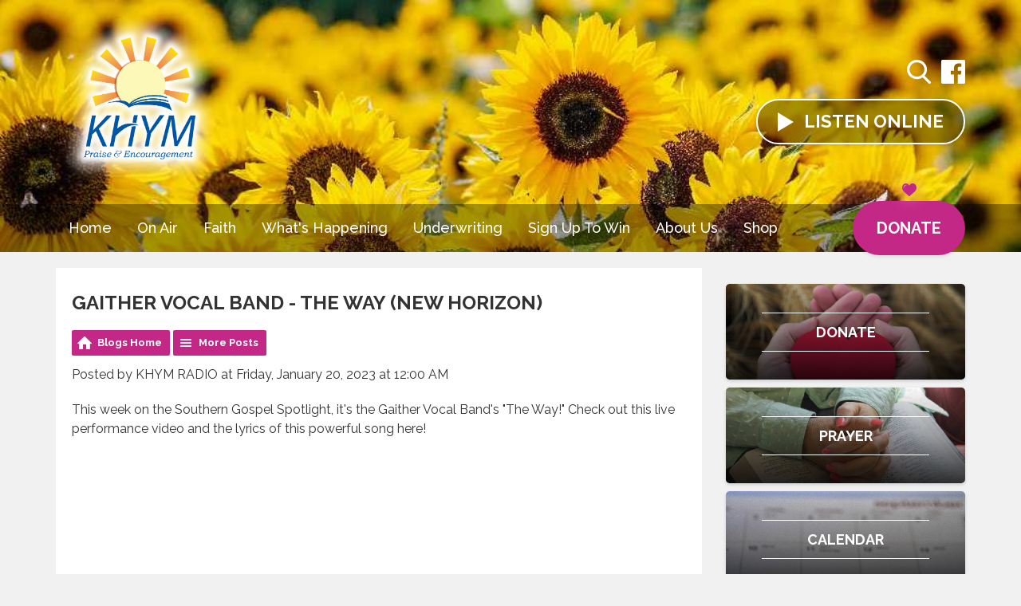

--- FILE ---
content_type: text/html; charset=UTF-8
request_url: https://www.khym.org/blogs/southern-gospel-saturday-spotlight/post/gaither-vocal-band-the-way-new-horizon/
body_size: 6394
content:
<!DOCTYPE HTML>
<html lang="en">
<head>
    <meta http-equiv="Content-Type" content="text/html; charset=utf-8">
<title>Gaither Vocal Band - The Way (New Horizon) - KHYM</title>
<meta name="description" content="This week on the Southern Gospel Spotlight, it&#039;s the Gaither Vocal Band&#039;s The Way! Check out this live performance video and the lyrics of this powerful song here!">
<meta name="keywords" content="KHYM, Praise, Encouragment">
<meta name="robots" content="noodp, noydir">

<!-- Facebook -->
<meta property="og:url" content="https://www.khym.org/blogs/southern-gospel-saturday-spotlight/post/gaither-vocal-band-the-way-new-horizon/">
<meta property="og:title" content="Gaither Vocal Band - The Way (New Horizon)">
<meta property="og:image:url" content="https://mmo.aiircdn.com/309/63cad9e5a3204.png">
<meta property="og:image:width" content="1920">
<meta property="og:image:height" content="1080">
<meta property="og:image:type" content="image/png">
<meta property="og:description" content="This week on the Southern Gospel Spotlight, it&#039;s the Gaither Vocal Band&#039;s The Way! Check out this live performance video and the lyrics of this powerful song here!">
<meta property="og:site_name" content="KHYM">
<meta property="og:type" content="article">

<!-- X.com -->
<meta name="twitter:card" content="summary">
<meta name="twitter:title" content="Gaither Vocal Band - The Way (New Horizon)">
<meta name="twitter:description" content="This week on the Southern Gospel Spotlight, it&#039;s the Gaither Vocal Band&#039;s The Way! Check out this live performance video and the lyrics of this powerful song here!">
<meta name="twitter:image" content="https://mmo.aiircdn.com/309/63cad9e5a3204.png">


<!-- Icons -->
<link rel="icon" href="https://mmo.aiircdn.com/309/5e70c42cf17ac.png">
<link rel="apple-touch-icon" href="https://mmo.aiircdn.com/309/5e95daa978c8c.png">


<!-- Common CSS -->
<link type="text/css" href="https://c.aiircdn.com/fe/css/dist/afe-f98a36ef05.min.css" rel="stylesheet" media="screen">

<!-- Common JS -->
<script src="https://code.jquery.com/jquery-3.4.1.min.js"></script>
<script src="https://c.aiircdn.com/fe/js/dist/runtime.5b7a401a6565a36fd210.js"></script>
<script src="https://c.aiircdn.com/fe/js/dist/vendor.f6700a934cd0ca45fcf8.js"></script>
<script src="https://c.aiircdn.com/fe/js/dist/afe.10a5ff067c9b70ffe138.js"></script>

<script>
gm.properties = {"site_id":"697","page_id":null,"page_path_no_tll":"\/blogs\/southern-gospel-saturday-spotlight\/post\/gaither-vocal-band-the-way-new-horizon\/","service_id":"3687"};
</script>

    <meta name="viewport" content="width=device-width, minimum-scale=1.0, initial-scale=1.0">
    <link rel="stylesheet" href="https://a.aiircdn.com/d/c/1980-ce9o5xptcj3hhv.css" />
    <script src="//ajax.googleapis.com/ajax/libs/webfont/1/webfont.js"></script>
    <script src="https://a.aiircdn.com/d/j/1981-vtogfpcombzlnj.js"></script>

<link rel="alternate" type="application/rss+xml" title="Southern Gospel Saturday Spotlight" href="https://www.khym.org/blogs/southern-gospel-saturday-spotlight/rss" />
<link rel="alternate" type="application/json" title="Southern Gospel Saturday Spotlight" href="https://www.khym.org/blogs/southern-gospel-saturday-spotlight/json" />

<style type="text/css">
.gm-blog-image { text-align:center; }
.gm-blog-image img { max-width:100%; }
</style>
</head>
<body data-controller="ads" ">

<!-- Global site tag (gtag.js) - Google Analytics -->
<script async src="https://www.googletagmanager.com/gtag/js?id=UA-49399004-5"></script>
<script>
  window.dataLayer = window.dataLayer || [];
  function gtag(){dataLayer.push(arguments);}
  gtag('js', new Date());

  gtag('config', 'UA-49399004-5');
</script>


<div class="c-nav-overspill  js-top-nav  js-slide-move">
    <ul></ul>
</div>

<div class="c-site-overlay  js-site-overlay"></div>

<div class="c-site-wrapper  js-slide-move">

    <header class="c-page-head">
        <div class="o-wrapper c-page-head__inner js-takeover-wrap">
            <a href="/" class="c-page-head__logo">
                <img class="c-logo" src="https://mmo.aiircdn.com/309/5e73859e96ec0.png" alt="KHYM">
            </a>
            <div class="c-page-head__right">
                <ul class="o-list-inline c-social s-hide">
                    <li class="o-list-inline__item">
                        <button type="button" class="js-search-toggle c-search-toggle c-social__item">
                            <svg class="c-search-icon__open" width="30" height="30" viewBox="0 0 30 30" xmlns="http://www.w3.org/2000/svg"><path d="M29.5439 27.3252l-7.3955-7.426c1.9015-2.1823 2.9433-4.9282 2.9433-7.7867C25.0917 5.4338 19.4635 0 12.546 0 5.6282 0 0 5.4338 0 12.1125 0 18.7912 5.6282 24.225 12.5459 24.225c2.597 0 5.0718-.7563 7.1877-2.1919l7.4516 7.4824c.3115.3123.7304.4845 1.1794.4845.4249 0 .828-.1564 1.134-.4408.6502-.604.671-1.6057.0453-2.234zM12.5459 3.1598c5.1132 0 9.273 4.016 9.273 8.9527 0 4.9366-4.1598 8.9527-9.273 8.9527-5.1133 0-9.273-4.016-9.273-8.9527 0-4.9366 4.1597-8.9527 9.273-8.9527z" fill="#FFF" fill-rule="nonzero"/></svg>
                            <svg class="c-search-icon__close"width="30" height="30" viewBox="0 0 30 30" xmlns="http://www.w3.org/2000/svg"><path d="M17.6425 14.9913l11.79-11.79c.7325-.732.7325-1.9194 0-2.6513-.7325-.7325-1.9187-.7325-2.6513 0l-11.79 11.79L3.2007.55C2.4681-.1825 1.282-.1825.5494.55c-.7325.7319-.7325 1.9194 0 2.6513l11.7906 11.79-11.7906 11.79c-.7325.7318-.7325 1.9193 0 2.6512a1.8713 1.8713 0 0 0 1.3256.5487c.4794 0 .9594-.183 1.3256-.5493l11.7906-11.79 11.79 11.79a1.8694 1.8694 0 0 0 1.3257.5494c.4794 0 .9594-.1832 1.3256-.5494.7325-.7319.7325-1.9194 0-2.6513l-11.79-11.7893z" fill="#FFF" fill-rule="nonzero"/></svg>
                            <span class="u-access">Toggle Search Visibility</span>
                        </button>

                        <div class="c-search__wrapper c-search js-search">
                            <h2 class="u-access">Search KHYM</h2>
                            <form class="  c-search__form" action="/searchresults/" method="get">
                                <div>
                                    <label class="access">Search</label>
                                    <input class="c-search__input js-search__input" type="text" name="q" placeholder="What are you looking for...?">
                                </div>
                                <button class="c-btn  c-btn--small c-btn--primary-fill  c-search__submit" type="submit">Go</button>
                            </form>
                        </div>
                    </li><!--
                     --><li class="o-list-inline__item">
                        <a href="https://www.facebook.com/khymfm/" target="_blank" class="c-social__item c-social__item--fb">
                            <svg viewBox="0 0 16 16" xmlns="http://www.w3.org/2000/svg" fill-rule="evenodd" clip-rule="evenodd" stroke-linejoin="round" stroke-miterlimit="1.414"><path d="M15.117 0H.883C.395 0 0 .395 0 .883v14.234c0 .488.395.883.883.883h7.663V9.804H6.46V7.39h2.086V5.607c0-2.066 1.262-3.19 3.106-3.19.883 0 1.642.064 1.863.094v2.16h-1.28c-1 0-1.195.48-1.195 1.18v1.54h2.39l-.31 2.42h-2.08V16h4.077c.488 0 .883-.395.883-.883V.883C16 .395 15.605 0 15.117 0" fill-rule="nonzero"/></svg>
                            <span class="u-access">Facebook</span>
                        </a>
                    </li>                </ul>
                                    <a href="/player/"
                       target="_blank"
                       data-popup-size=""
                       class="c-listen-live">
                        <i class="c-listen-live__icon"></i>
                        <span class="c-listen-live__text">Listen <span class="sm-hide s-hide">Online</span></span>
                    </a>
                            </div>
        </div>
        <div class="c-nav-background">
            <div class="c-nav-primary-wrapper js-nav-primary-wrapper o-wrapper">
                <nav class="c-nav-primary js-nav-primary">
                    <h2 class="hide"><a href="/">Navigation</a></h2>
                    <ul class="global-nav-top"><li class="nav--home "><div><a href="/">
                    Home
                </a></div></li><li class="nav--on-air "><div><a href="/on-air/">
                    On Air
                </a></div><ul><li><a href="/on-air/">
                                On Air Staff
                            </a></li><li><a href="/on-air/schedule-and-on-demand/">
                                Schedule &amp; On Demand
                            </a></li><li><a href="/on-air/played/">
                                Playlist Search
                            </a></li><li><a href="/live-cards/how-to-listen-to-khym/">
                                How To Listen
                            </a></li><li><a href="/on-air/southern-gospel-saturday/">
                                Southern Gospel Saturday
                            </a></li><li><a href="https://www.khym.org/podcasts/from-the-heartland-with-delvin-kinser/" target="_blank">
                                From The Heartland Podcast
                            </a></li></ul></li><li class="nav--faith "><div><a href="/faith/">
                    Faith
                </a></div><ul><li><a href="/faith/">
                                Strength For Today
                            </a></li><li><a href="/faith/knowing-god/">
                                Knowing God
                            </a></li><li><a href="https://www.khym.org/underwriting1/underwriting-directory/category/church/">
                                Find A Church
                            </a></li><li><a href="https://kjil.godlistens.com/">
                                Prayer Wall
                            </a></li><li><a href="/faith/praying-for-schools/">
                                Praying For Schools
                            </a></li><li><a href="/faith/steps-to-peace-with-god-tracks/">
                                Steps To Peace With God Tracks
                            </a></li><li><a href="https://needhim.org/" target="_blank">
                                NeedHim.org
                            </a></li></ul></li><li class="nav--whats-happening "><div><a href="/whats-happening/">
                    What&#039;s Happening
                </a></div><ul><li><a href="/whats-happening/">
                                Events Calendar
                            </a></li><li><a href="https://www.khym.org/whats-happening/add/">
                                Add An Event
                            </a></li><li><a href="/jobs/">
                                Area Job Openings
                            </a></li></ul></li><li class="nav--underwriting1 "><div><a href="/underwriting1/">
                    Underwriting
                </a></div><ul><li><a href="/underwriting1/">
                                What Is Underwriting
                            </a></li><li><a href="/underwriting1/underwriting-directory/">
                                Underwriting Directory
                            </a></li></ul></li><li class="nav--sign-up-to-win "><div><a href="/sign-up-to-win/">
                    Sign Up To Win
                </a></div><ul><li><a href="/sign-up-to-win/2026-scholarships/">
                                2026 GO &amp; BUILD Scholarships 
                            </a></li><li><a href="/sign-up-to-win/khyms-anniversary-club/">
                                KHYM&#039;s Anniversary Club
                            </a></li><li><a href="/sign-up-to-win/email-blast/">
                                Email Blast
                            </a></li><li><a href="/sign-up-to-win/">
                                Contest Rules
                            </a></li></ul></li><li class="nav--about-us "><div><a href="/about-us/">
                    About Us
                </a></div><ul><li><a href="/about-us/contact-us/">
                                Contact Us
                            </a></li><li><a href="/about-us/careers/">
                                Careers
                            </a></li><li><a href="/about-us/">
                                Ministry Mission/History
                            </a></li><li><a href="/about-us/financial-accountability/">
                                Financial Accountability
                            </a></li><li><a href="/about-us/policies/">
                                Policies
                            </a></li><li><a href="/about-us/public-file-and-eeo/">
                                PUBLIC FILE &amp; EEO
                            </a></li><li><a href="https://www.kjil.com/" target="_blank">
                                KJIL
                            </a></li></ul></li><li class="nav--shop "><div><a href="/on-air/khym-shop/">
                    Shop
                </a></div><ul><li><a href="/on-air/khym-shop/">
                                KHYM SHOP
                            </a></li><li><a href="/shop/calendars/">
                                KJIL/KHYM Calendars
                            </a></li></ul></li></ul>
                </nav>
                <a href="https://www.khym.org/live-cards/donate/" class="c-donate">
                    <svg width="18" height="17" viewBox="0 0 18 17" xmlns="http://www.w3.org/2000/svg"><g fill-rule="nonzero" fill="none"><path d="M8.9462 2.8907C9.6727 1.1892 11.3323.0004 13.2627.0004c2.6003 0 4.473 2.198 4.7085 4.8176 0 0 .127.6503-.1526 1.821-.381 1.5944-1.2763 3.011-2.4834 4.092l-6.389 5.6326-6.2814-5.633C1.4577 9.65.5623 8.233.1814 6.6386-.0983 5.468.0288 4.8177.0288 4.8177.2642 2.1982 2.137 0 4.7373 0c1.9308 0 3.4824 1.1892 4.2089 2.8907z" fill="#C42886"/><path d="M2.0083 5.7273a.3716.3716 0 0 1-.372-.372c0-2.0506 1.6684-3.719 3.719-3.719a.3716.3716 0 0 1 .372.372.3716.3716 0 0 1-.372.3719c-1.6404 0-2.9751 1.3347-2.9751 2.9752a.3716.3716 0 0 1-.372.3719z" fill="#F196CD"/></g></svg>
                    Donate
                </a>
            </div>
            <button class="c-nav-toggle  js-toggle-navigation" type="button">
                <div class="c-nav-icon">
                    <i class="c-nav-toggle__line"></i><i class="c-nav-toggle__line"></i><i class="c-nav-toggle__line"></i>
                </div>
                <span class="c-nav-toggle__title">Menu</span>
            </button>
        </div>
    </header>

    <main class="c-page-main o-wrapper">
                <div class="dv-grid">
            <div class="dv-grid__item dv-grid__item--flex-300">
                <div class="s-page">
                    <h1 class="o-headline">Gaither Vocal Band - The Way (New Horizon)</h1>
                    <p><div class="gm-blog-postpage">

    <ul class="gm-actions">
        <li>
            <a href="../../../" class="icon icon-home">Blogs Home</a>
        </li>
        <li>
            <a href="../../" class="icon icon-list">More Posts</a>
        </li>
    </ul>

    
    
    <p class="gm-blog-author-date">
        Posted by KHYM RADIO at Friday, January 20, 2023 at 12:00 AM
    </p>


<div class="gm-blog-content">
    <p>This week on the Southern Gospel Spotlight, it&#39;s the Gaither Vocal Band&#39;s &quot;The Way!&quot; Check out this live performance video and the lyrics of this powerful song here!</p>

<div style="left: 0; width: 100%; height: 0; position: relative; padding-bottom: 56.25%;"><iframe src="https://www.youtube.com/embed/PPGYwQtZrM8?rel=0" style="top: 0; left: 0; width: 100%; height: 100%; position: absolute; border: 0;" allowfullscreen scrolling="no" allow="accelerometer *; clipboard-write *; encrypted-media *; gyroscope *; picture-in-picture *; web-share *;" referrerpolicy="strict-origin"></iframe></div>

<p><strong>LYRICS</strong>:</p>

<p>Through every battle<br aria-hidden="true" />
Through every heartbreak<br aria-hidden="true" />
Through every circumstance<br aria-hidden="true" />
I believe that You are my fortress<br aria-hidden="true" />
Oh, You are my portion<br aria-hidden="true" />
And You are my hiding place, oh</p>

<p>I believe You are<br aria-hidden="true" />
The way, the truth, the life<br aria-hidden="true" />
I believe You are<br aria-hidden="true" />
The way, the truth, the life</p>

<p>I believe<br aria-hidden="true" />
Through every blessing<br aria-hidden="true" />
Through every promise<br aria-hidden="true" />
Through every breath I take<br aria-hidden="true" />
I believe that You are Provider<br aria-hidden="true" />
Oh, You are Protector<br aria-hidden="true" />
You are the One I love, oh</p>

<p>I believe You are<br aria-hidden="true" />
The way, the truth, the life<br aria-hidden="true" />
I believe You are<br aria-hidden="true" />
The way, the truth, the life<br aria-hidden="true" />
I believe You are<br aria-hidden="true" />
Oh, You are<br aria-hidden="true" />
Oh, You are</p>

<p>And it&#39;s a new horizon and I&#39;m set on You<br aria-hidden="true" />
And You meet me here today with mercies that are new<br aria-hidden="true" />
All my fears and doubts, they can all come too<br aria-hidden="true" />
Because they can&#39;t stay long when I&#39;m here with You<br aria-hidden="true" />
It&#39;s a new horizon and I&#39;m set on You<br aria-hidden="true" />
And You meet me here today with mercies that are new<br aria-hidden="true" />
All my fears and doubts<br aria-hidden="true" />
They can all come too<br aria-hidden="true" />
Because they can&#39;t stay long when</p>

<p>I believe You are<br aria-hidden="true" />
The way, the truth, the life<br aria-hidden="true" />
I believe You are<br aria-hidden="true" />
The way, the truth, the life<br aria-hidden="true" />
I believe You are</p>

<p>It&#39;s a new horizon and I&#39;m set on You<br aria-hidden="true" />
And You meet me here today with mercies that are new<br aria-hidden="true" />
And all my fears and doubts, they can all come too<br aria-hidden="true" />
Because they can&#39;t stay long when</p>

<p>I believe You are<br aria-hidden="true" />
The way, the truth, the life<br aria-hidden="true" />
And I believe You are<br aria-hidden="true" />
The way, the truth, the life<br aria-hidden="true" />
I believe You are</p>
</div>


    <p class="gm-blog-image">
        <img src="https://mmo.aiircdn.com/309/63cad9e5a3204.png" alt="" />
    </p>
    


<div class="aiir-share">
    <h2 class="aiir-share__header">Share</h2>
    <ul class="aiir-share__list">
        <li class="aiir-share__item">
            <a href="https://www.facebook.com/sharer/sharer.php?u=https%3A%2F%2Fwww.khym.org%2Fblogs%2Fsouthern-gospel-saturday-spotlight%2Fpost%2Fgaither-vocal-band-the-way-new-horizon%2F" 
               class="aiir-share__link aiir-share__link--facebook" 
               data-controller="popup"
               data-action="click->popup#open"
               data-popup-size-param="550x500"
               target="_blank">
                <span class="access">Share on Facebook</span>
                <svg class="aiir-share__icon" viewBox="0 0 24 24" xmlns="http://www.w3.org/2000/svg" fill-rule="evenodd" clip-rule="evenodd" stroke-linejoin="round"><path d="M23.9981 11.9991C23.9981 5.37216 18.626 0 11.9991 0C5.37216 0 0 5.37216 0 11.9991C0 17.9882 4.38789 22.9522 10.1242 23.8524V15.4676H7.07758V11.9991H10.1242V9.35553C10.1242 6.34826 11.9156 4.68714 14.6564 4.68714C15.9692 4.68714 17.3424 4.92149 17.3424 4.92149V7.87439H15.8294C14.3388 7.87439 13.8739 8.79933 13.8739 9.74824V11.9991H17.2018L16.6698 15.4676H13.8739V23.8524C19.6103 22.9522 23.9981 17.9882 23.9981 11.9991Z"></path></svg>
            </a>
        </li>
        <li class="aiir-share__item aiir-share__item--mobile-only">
            <a href="fb-messenger://share?link=https%3A%2F%2Fwww.khym.org%2Fblogs%2Fsouthern-gospel-saturday-spotlight%2Fpost%2Fgaither-vocal-band-the-way-new-horizon%2F" 
               class="aiir-share__link aiir-share__link--messenger">
                <span class="access">Share on Messenger</span>
                <svg class="aiir-share__icon" viewBox="0 0 16 16" xmlns="http://www.w3.org/2000/svg" fill-rule="evenodd" clip-rule="evenodd" stroke-linejoin="round" stroke-miterlimit="1.414"><path d="M8 0C3.582 0 0 3.316 0 7.407c0 2.332 1.163 4.41 2.98 5.77V16l2.725-1.495c.727.2 1.497.31 2.295.31 4.418 0 8-3.317 8-7.408C16 3.317 12.418 0 8 0zm.795 9.975L6.758 7.802 2.783 9.975l4.372-4.642 2.087 2.173 3.926-2.173-4.373 4.642z" fill-rule="nonzero"></path></svg>
            </a>
        </li>
        <li class="aiir-share__item aiir-share__item--desktop-only">
            <a href="http://www.facebook.com/dialog/send?&app_id=1850503301852189&link=https%3A%2F%2Fwww.khym.org%2Fblogs%2Fsouthern-gospel-saturday-spotlight%2Fpost%2Fgaither-vocal-band-the-way-new-horizon%2F&redirect_uri=https%3A%2F%2Fwww.khym.org%2Fblogs%2Fsouthern-gospel-saturday-spotlight%2Fpost%2Fgaither-vocal-band-the-way-new-horizon%2F&display=popup" 
               class="aiir-share__link aiir-share__link--messenger" 
               data-controller="popup"
               data-action="click->popup#open"
               data-popup-size-param="645x580"
               target="_blank">
                <span class="access">Share on Messenger</span>
                <svg class="aiir-share__icon" viewBox="0 0 16 16" xmlns="http://www.w3.org/2000/svg" fill-rule="evenodd" clip-rule="evenodd" stroke-linejoin="round" stroke-miterlimit="1.414"><path d="M8 0C3.582 0 0 3.316 0 7.407c0 2.332 1.163 4.41 2.98 5.77V16l2.725-1.495c.727.2 1.497.31 2.295.31 4.418 0 8-3.317 8-7.408C16 3.317 12.418 0 8 0zm.795 9.975L6.758 7.802 2.783 9.975l4.372-4.642 2.087 2.173 3.926-2.173-4.373 4.642z" fill-rule="nonzero"></path></svg>
            </a>
        </li>
    </ul>
</div>


</div>
</p>
                </div>
            </div><!--
         --><div class="dv-grid__item dv-grid__item--fix-300">
                                <div class="c-ad c-mpu"><div class="gm-adpos" 
     data-ads-target="pos" 
     data-pos-id="6588" 
     id="ad-pos-6588"
 ></div></div>
                <div class="o-content-block">
    <div class="dv-grid sm-dv-grid--small">
        <div class="dv-grid__item one-whole">
            <a href="https://www.khym.org/live-cards/donate/" class="c-card c-card--compact">
                <div class="c-card__img" style="background-image:url(https://mm.aiircdn.com/594/5d13aae954646.jpg);"></div>
                <div class="c-card__text">Donate</div>
                <div class="c-card__overlay"></div>
            </a>
        </div><!--
     --><div class="dv-grid__item one-whole">
            <a href="https://app.godlistens.com/community/kjil/prayer-wall" class="c-card c-card--compact">
                <div class="c-card__img" style="background-image:url(https://mm.aiircdn.com/594/5d161e1a49103.jpg);"></div>
                <div class="c-card__text">Prayer</div>
                <div class="c-card__overlay"></div>
            </a>
        </div><!--
     --><div class="dv-grid__item one-whole">
            <a href="https://697-5e70c38161af1.radiocms.com/whats-happening/" class="c-card c-card--compact">
                <div class="c-card__img" style="background-image:url(https://mm.aiircdn.com/594/5d161e715965e.jpg);"></div>
                <div class="c-card__text">Calendar</div>
                <div class="c-card__overlay"></div>
            </a>
        </div><!--
     --><div class="dv-grid__item one-whole">
            <a href="https://697-5e70c38161af1.radiocms.com/live-cards/how-to-listen-to-khym/?_=34119" class="c-card c-card--compact">
                <div class="c-card__img" style="background-image:url(https://mm.aiircdn.com/594/5d161e9977ae5.jpg);"></div>
                <div class="c-card__text">How to Listen</div>
                <div class="c-card__overlay"></div>
            </a>
        </div>
    </div>
</div>

            </div>
        </div>

    </main>


    <footer class="c-page-footer">
        <div class="o-wrapper">
            <div class="c-page-footer__wrapper">
                <ul class="o-list-inline c-social hide s-show">
                    <li class="o-list-inline__item">
                        <a href="https://www.facebook.com/khymfm/" target="_blank" class="c-social__item c-social__item--fb">
                            <svg viewBox="0 0 16 16" xmlns="http://www.w3.org/2000/svg" fill-rule="evenodd" clip-rule="evenodd" stroke-linejoin="round" stroke-miterlimit="1.414"><path d="M15.117 0H.883C.395 0 0 .395 0 .883v14.234c0 .488.395.883.883.883h7.663V9.804H6.46V7.39h2.086V5.607c0-2.066 1.262-3.19 3.106-3.19.883 0 1.642.064 1.863.094v2.16h-1.28c-1 0-1.195.48-1.195 1.18v1.54h2.39l-.31 2.42h-2.08V16h4.077c.488 0 .883-.395.883-.883V.883C16 .395 15.605 0 15.117 0" fill-rule="nonzero"/></svg>
                            <span class="u-access">Facebook</span>
                        </a>
                    </li>                </ul>
                <div class="c-page-footer__appbuttons">
                    <a href="https://apps.apple.com/us/app/khym/id1036912383" target="_blank"><img src="https://i.aiircdn.com/appstore/appstore_092917.svg" alt="Available on the App Store" /></a>
                    <a href="https://play.google.com/store/apps/details?id=com.khym.player&amp;hl=en_US" target="_blank"><img src="https://i.aiircdn.com/appstore/google-play.png" alt="Available on Google Play" /></a>
                </div>
                <div class="c-page-footer__misc">
                                            <ul class="c-page-footer__list o-list-inline"><li class="o-list-inline__item"><a href="/about-us/public-file-and-eeo/" >Public File &amp; EEO</a></li>
                                                    </ul>
                                        <span class="c-copyright">Copyright © 2023 Great Plains Christian Radio, Inc. <br /><a href="http://aiir.com" target="_blank" title="Aiir radio website CMS">Powered by Aiir</a>.</span>
                </div>
            </div>
        </div>
    </footer>





</div>


<script>var themeSettings = {"site":"khym"};</script><a href="/_hp/" rel="nofollow" style="display: none" aria-hidden="true">On Air</a>
</body>
</html>


--- FILE ---
content_type: text/css
request_url: https://a.aiircdn.com/d/c/1980-ce9o5xptcj3hhv.css
body_size: 8225
content:
/*! normalize.css v3.0.2 | MIT License | git.io/normalize */html{font-family:sans-serif;-ms-text-size-adjust:100%;-webkit-text-size-adjust:100%}body{margin:0}article,aside,details,figcaption,figure,footer,header,hgroup,main,menu,nav,section,summary{display:block}audio,canvas,progress,video{display:inline-block;vertical-align:baseline}audio:not([controls]){display:none;height:0}[hidden],template{display:none}a{background-color:transparent}a:active,a:hover{outline:0}abbr[title]{border-bottom:1px dotted}b,strong{font-weight:bold}dfn{font-style:italic}h1{font-size:2em;margin:0.67em 0}mark{background:#ff0;color:#000}small{font-size:80%}sub,sup{font-size:75%;line-height:0;position:relative;vertical-align:baseline}sup{top:-0.5em}sub{bottom:-0.25em}img{border:0}svg:not(:root){overflow:hidden}figure{margin:1em 40px}hr{-moz-box-sizing:content-box;box-sizing:content-box;height:0}pre{overflow:auto}code,kbd,pre,samp{font-family:monospace, monospace;font-size:1em}button,input,optgroup,select,textarea{color:inherit;font:inherit;margin:0}button{overflow:visible}button,select{text-transform:none}button,html input[type="button"],input[type="reset"],input[type="submit"]{-webkit-appearance:button;cursor:pointer}button[disabled],html input[disabled]{cursor:default}button::-moz-focus-inner,input::-moz-focus-inner{border:0;padding:0}input{line-height:normal}input[type="checkbox"],input[type="radio"]{box-sizing:border-box;padding:0}input[type="number"]::-webkit-inner-spin-button,input[type="number"]::-webkit-outer-spin-button{height:auto}input[type="search"]{-webkit-appearance:textfield;-moz-box-sizing:content-box;-webkit-box-sizing:content-box;box-sizing:content-box}input[type="search"]::-webkit-search-cancel-button,input[type="search"]::-webkit-search-decoration{-webkit-appearance:none}fieldset{border:1px solid #c0c0c0;margin:0 2px;padding:0.35em 0.625em 0.75em}legend{border:0;padding:0}textarea{overflow:auto}optgroup{font-weight:bold}table{border-collapse:collapse;border-spacing:0}td,th{padding:0}html{-webkit-box-sizing:border-box;-moz-box-sizing:border-box;box-sizing:border-box}*,*:before,*:after{-webkit-box-sizing:inherit;-moz-box-sizing:inherit;box-sizing:inherit}body,h1,h2,h3,h4,h5,h6,p,blockquote,pre,dl,dd,ol,ul,form,fieldset,legend,figure,table,th,td,caption,hr{margin:0;padding:0}h1,h2,h3,h4,h5,h6,ul,ol,dl,blockquote,p,address,hr,table,fieldset,figure,pre{margin-bottom:1.25rem}ul,ol,dd{margin-left:1.25rem}body{--aiir-fw-actions-bg: #C42886;--aiir-fw-actions-color: #fff;--aiir-fw-actions-hover-bg: #d53194;--aiir-fw-actions-hover-color: #fff;--aiir-fw-sec-button-bg: #C42886;--aiir-fw-sec-button-color: #fff;--aiir-fw-sec-button-hover-bg: #d53194;--aiir-fw-sec-button-hover-color: #fff;--aiir-fw-sec-button-font-size: 0.875rem;--aiir-fw-sec-title-font-size: 1rem;--aiir-fw-sec-title-line-height: 1.25;--aiir-fw-sec-title-color: #333;--aiir-fw-sec-title-link-color: #333;--aiir-fw-sec-desc-font-size: 0.875rem;--aiir-fw-sec-subtext-font-size: 0.875rem;--aiir-fw-sec-meta-font-size: 0.875rem}html{font-size:1em}html,body{line-height:1.5;background-color:#f1f1f1;color:#333;font-family:"Raleway", Helvetica, Arial, sans-serif;-webkit-font-smoothing:antialiased;-moz-osx-font-smoothing:grayscale}h1{font-size:24px;font-size:1.5rem;line-height:1}h2{font-size:22px;font-size:1.375rem;line-height:1.0909090909}h3{font-size:20px;font-size:1.25rem;line-height:1.2}h4{font-size:18px;font-size:1.125rem;line-height:1.3333333333}h5{font-size:16px;font-size:1rem;line-height:1.5}h6{font-size:16px;font-size:1rem;line-height:1.5}h1,h2,h3,h4,h5,h6{font-weight:bold;line-height:1.2}a{color:#C42886;text-decoration:none}.no-touch a:hover,.no-touch a:focus{text-decoration:underline}img{max-width:100%;font-style:italic;vertical-align:middle}.o-wrapper{max-width:1160px;padding-right:0.625rem;padding-left:0.625rem;margin-right:auto;margin-left:auto}.o-wrapper:after{content:"";display:table;clear:both}.ie-8 .o-wrapper{width:1160px}.is-vertical-bottom .dv-grid__item{vertical-align:bottom}.is-vertical-middle .dv-grid__item{vertical-align:middle}.is-centered-content{text-align:center}.height-half{height:50%;box-sizing:border-box}.dv-grid{list-style:none;margin:0;padding:0;margin-left:-20px}.dv-grid__item{display:inline-block;vertical-align:top;-webkit-box-sizing:border-box;-moz-box-sizing:border-box;box-sizing:border-box;padding-left:20px}.dv-grid--small{margin-left:-10px}.dv-grid--small .dv-grid__item{padding-left:10px}@media only screen and (max-width:480px){.s-dv-grid--small{margin-left:-10px}.s-dv-grid--small .dv-grid__item{padding-left:10px}}@media only screen and (min-width:481px) and (max-width:659px){.sm-dv-grid--small{margin-left:-10px}.sm-dv-grid--small .dv-grid__item{padding-left:10px}}@media only screen and (max-width:799px){.s-m-dv-grid--no-m{margin-left:0}.s-m-dv-grid--no-m>.dv-grid__item{padding-left:0}}.dv-grid__item--flex-728{width:100%;padding-right:748px}.dv-grid__item--flex-300{width:100%;padding-right:320px}.dv-grid__item--flex-250{width:100%;padding-right:270px}.dv-grid__item--flex-200{width:100%;padding-right:240px}.dv-grid__item--flex-160{width:100%;padding-right:200px}.dv-grid__item--flex-120{width:100%;padding-right:140px}.dv-grid__item--fix-728{width:748px;margin-left:-748px}.dv-grid__item--fix-300{width:320px;margin-left:-320px}.dv-grid__item--fix-250{width:270px;margin-left:-270px}.dv-grid__item--fix-200{width:220px;margin-left:-220px}.dv-grid__item--fix-160{width:180px;margin-left:-180px}.dv-grid__item--fix-120{width:140px;margin-left:-140px}@media only screen and (max-width:979px){.dv-grid__item--flex-728{width:100%;padding-right:0}.dv-grid__item--fix-728{width:100%;margin-left:0}}@media only screen and (max-width:799px){.dv-grid__item--flex-300{padding-right:0}.dv-grid__item--fix-300{width:100%;margin-left:0}.dv-grid__item--flex-250{padding-right:0}.dv-grid__item--fix-250{width:100%;margin-left:0}.dv-grid__item--flex-200{padding-right:0}.dv-grid__item--fix-200{width:100%;margin-left:0}}@media only screen and (max-width:699px){.dv-grid__item--flex-160{padding-right:0}.dv-grid__item--fix-160{width:100%;margin-left:0}.dv-grid__item--flex-120{padding-right:0}.dv-grid__item--fix-120{width:100%;margin-left:0}}.hide{display:none !important}.one-whole{width:100%}.one-half,.two-quarters,.three-sixths,.four-eighths,.five-tenths,.six-twelfths{width:50%}.one-third,.two-sixths,.four-twelfths{width:33.333%}.two-thirds,.four-sixths,.eight-twelfths{width:66.666%}.one-quarter,.two-eighths,.three-twelfths{width:25%}.three-quarters,.six-eighths,.nine-twelfths{width:75%}.one-fifth,.two-tenths{width:20%}.two-fifths,.four-tenths{width:40%}.three-fifths,.six-tenths{width:60%}.four-fifths,.eight-tenths{width:80%}.one-sixth,.two-twelfths{width:16.666%}.five-sixths,.ten-twelfths{width:83.333%}.one-eighth{width:12.5%}.three-eighths{width:37.5%}.five-eighths{width:62.5%}.seven-eighths{width:87.5%}.one-tenth{width:10%}.three-tenths{width:30%}.seven-tenths{width:70%}.nine-tenths{width:90%}.one-twelfth{width:8.333%}.five-twelfths{width:41.666%}.seven-twelfths{width:58.333%}.eleven-twelfths{width:91.666%}@media only screen and (max-width:480px){.s-one-whole{width:100%}.s-one-half,.s-two-quarters,.s-three-sixths,.s-four-eighths,.s-five-tenths,.s-six-twelfths{width:50%}.s-one-third,.s-two-sixths,.s-four-twelfths{width:33.333%}.s-two-thirds,.s-four-sixths,.s-eight-twelfths{width:66.666%}.s-one-quarter,.s-two-eighths,.s-three-twelfths{width:25%}.s-three-quarters,.s-six-eighths,.s-nine-twelfths{width:75%}.s-one-fifth,.s-two-tenths{width:20%}.s-two-fifths,.s-four-tenths{width:40%}.s-three-fifths,.s-six-tenths{width:60%}.s-four-fifths,.s-eight-tenths{width:80%}.s-one-sixth,.s-two-twelfths{width:16.666%}.s-five-sixths,.s-ten-twelfths{width:83.333%}.s-one-eighth{width:12.5%}.s-three-eighths{width:37.5%}.s-five-eighths{width:62.5%}.s-seven-eighths{width:87.5%}.s-one-tenth{width:10%}.s-three-tenths{width:30%}.s-seven-tenths{width:70%}.s-nine-tenths{width:90%}.s-one-twelfth{width:8.333%}.s-five-twelfths{width:41.666%}.s-seven-twelfths{width:58.333%}.s-eleven-twelfths{width:91.666%}.s-hide{display:none !important}.s-show{display:block !important}}@media only screen and (min-width:481px) and (max-width:799px){.m-one-whole{width:100%}.m-one-half,.m-two-quarters,.m-three-sixths,.m-four-eighths,.m-five-tenths,.m-six-twelfths{width:50%}.m-one-third,.m-two-sixths,.m-four-twelfths{width:33.333%}.m-two-thirds,.m-four-sixths,.m-eight-twelfths{width:66.666%}.m-one-quarter,.m-two-eighths,.m-three-twelfths{width:25%}.m-three-quarters,.m-six-eighths,.m-nine-twelfths{width:75%}.m-one-fifth,.m-two-tenths{width:20%}.m-two-fifths,.m-four-tenths{width:40%}.m-three-fifths,.m-six-tenths{width:60%}.m-four-fifths,.m-eight-tenths{width:80%}.m-one-sixth,.m-two-twelfths{width:16.666%}.m-five-sixths,.m-ten-twelfths{width:83.333%}.m-one-eighth{width:12.5%}.m-three-eighths{width:37.5%}.m-five-eighths{width:62.5%}.m-seven-eighths{width:87.5%}.m-one-tenth{width:10%}.m-three-tenths{width:30%}.m-seven-tenths{width:70%}.m-nine-tenths{width:90%}.m-one-twelfth{width:8.333%}.m-five-twelfths{width:41.666%}.m-seven-twelfths{width:58.333%}.m-eleven-twelfths{width:91.666%}.m-show{display:block !important}.m-hide{display:none !important}}@media only screen and (min-width:481px) and (max-width:659px){.sm-one-whole{width:100%}.sm-one-half,.sm-two-quarters,.sm-three-sixths,.sm-four-eighths,.sm-five-tenths,.sm-six-twelfths{width:50%}.sm-one-third,.sm-two-sixths,.sm-four-twelfths{width:33.333%}.sm-two-thirds,.sm-four-sixths,.sm-eight-twelfths{width:66.666%}.sm-one-quarter,.sm-two-eighths,.sm-three-twelfths{width:25%}.sm-three-quarters,.sm-six-eighths,.sm-nine-twelfths{width:75%}.sm-one-fifth,.sm-two-tenths{width:20%}.sm-two-fifths,.sm-four-tenths{width:40%}.sm-three-fifths,.sm-six-tenths{width:60%}.sm-four-fifths,.sm-eight-tenths{width:80%}.sm-one-sixth,.sm-two-twelfths{width:16.666%}.sm-five-sixths,.sm-ten-twelfths{width:83.333%}.sm-one-eighth{width:12.5%}.sm-three-eighths{width:37.5%}.sm-five-eighths{width:62.5%}.sm-seven-eighths{width:87.5%}.sm-one-tenth{width:10%}.sm-three-tenths{width:30%}.sm-seven-tenths{width:70%}.sm-nine-tenths{width:90%}.sm-one-twelfth{width:8.333%}.sm-five-twelfths{width:41.666%}.sm-seven-twelfths{width:58.333%}.sm-eleven-twelfths{width:91.666%}.sm-show{display:block !important}.sm-hide{display:none !important}}@media only screen and (max-width:799px){.s-m-one-whole{width:100%}.s-m-one-half,.s-m-two-quarters,.s-m-three-sixths,.s-m-four-eighths,.s-m-five-tenths,.s-m-six-twelfths{width:50%}.s-m-one-third,.s-m-two-sixths,.s-m-four-twelfths{width:33.333%}.s-m-two-thirds,.s-m-four-sixths,.s-m-eight-twelfths{width:66.666%}.s-m-one-quarter,.s-m-two-eighths,.s-m-three-twelfths{width:25%}.s-m-three-quarters,.s-m-six-eighths,.s-m-nine-twelfths{width:75%}.s-m-one-fifth,.s-m-two-tenths{width:20%}.s-m-two-fifths,.s-m-four-tenths{width:40%}.s-m-three-fifths,.s-m-six-tenths{width:60%}.s-m-four-fifths,.s-m-eight-tenths{width:80%}.s-m-one-sixth,.s-m-two-twelfths{width:16.666%}.s-m-five-sixths,.s-m-ten-twelfths{width:83.333%}.s-m-one-eighth{width:12.5%}.s-m-three-eighths{width:37.5%}.s-m-five-eighths{width:62.5%}.s-m-seven-eighths{width:87.5%}.s-m-one-tenth{width:10%}.s-m-three-tenths{width:30%}.s-m-seven-tenths{width:70%}.s-m-nine-tenths{width:90%}.s-m-one-twelfth{width:8.333%}.s-m-five-twelfths{width:41.666%}.s-m-seven-twelfths{width:58.333%}.s-m-eleven-twelfths{width:91.666%}.s-m-show{display:block !important}.s-m-hide{display:none !important}}@media only screen and (min-width:800px){.l-one-whole{width:100%}.l-one-half,.l-two-quarters,.l-three-sixths,.l-four-eighths,.l-five-tenths,.l-six-twelfths{width:50%}.l-one-third,.l-two-sixths,.l-four-twelfths{width:33.333%}.l-two-thirds,.l-four-sixths,.l-eight-twelfths{width:66.666%}.l-one-quarter,.l-two-eighths,.l-three-twelfths{width:25%}.l-three-quarters,.l-six-eighths,.l-nine-twelfths{width:75%}.l-one-fifth,.l-two-tenths{width:20%}.l-two-fifths,.l-four-tenths{width:40%}.l-three-fifths,.l-six-tenths{width:60%}.l-four-fifths,.l-eight-tenths{width:80%}.l-one-sixth,.l-two-twelfths{width:16.666%}.l-five-sixths,.l-ten-twelfths{width:83.333%}.l-one-eighth{width:12.5%}.l-three-eighths{width:37.5%}.l-five-eighths{width:62.5%}.l-seven-eighths{width:87.5%}.l-one-tenth{width:10%}.l-three-tenths{width:30%}.l-seven-tenths{width:70%}.l-nine-tenths{width:90%}.l-one-twelfth{width:8.333%}.l-five-twelfths{width:41.666%}.l-seven-twelfths{width:58.333%}.l-eleven-twelfths{width:91.666%}.l-show{display:block !important}.l-hide{display:none !important}}@media only screen and (min-width:980px){.xl-dv-grid__item--flex-300{width:100%;padding-right:320px}.xl-dv-grid__item--fix-300{width:320px;margin-left:-320px}.xl-one-whole{width:100%}.xl-one-half,.xl-two-quarters,.xl-three-sixths,.xl-four-eighths,.xl-five-tenths,.xl-six-twelfths{width:50%}.xl-one-third,.xl-two-sixths,.xl-four-twelfths{width:33.333%}.xl-two-thirds,.xl-four-sixths,.xl-eight-twelfths{width:66.666%}.xl-one-quarter,.xl-two-eighths,.xl-three-twelfths{width:25%}.xl-three-quarters,.xl-six-eighths,.xl-nine-twelfths{width:75%}.xl-one-fifth,.xl-two-tenths{width:20%}.xl-two-fifths,.xl-four-tenths{width:40%}.xl-three-fifths,.xl-six-tenths{width:60%}.xl-four-fifths,.xl-eight-tenths{width:80%}.xl-one-sixth,.xl-two-twelfths{width:16.666%}.xl-five-sixths,.xl-ten-twelfths{width:83.333%}.xl-one-eighth{width:12.5%}.xl-three-eighths{width:37.5%}.xl-five-eighths{width:62.5%}.xl-seven-eighths{width:87.5%}.xl-one-tenth{width:10%}.xl-three-tenths{width:30%}.xl-seven-tenths{width:70%}.xl-nine-tenths{width:90%}.xl-one-twelfth{width:8.333%}.xl-five-twelfths{width:41.666%}.xl-seven-twelfths{width:58.333%}.xl-eleven-twelfths{width:91.666%}.xl-show{display:block !important}.xl-show-i{display:inline-block !important}.xl-hide{display:none !important}}.o-content-block{margin-bottom:1.25rem}@media only screen and (max-width:480px){.o-content-block{margin-bottom:0.625rem}}.o-headline{margin-bottom:1.25rem;text-transform:uppercase;color:#333}.o-headline a{color:#333}.o-headline--secondary{font-weight:bold;font-size:20px;font-size:1.25rem;line-height:1.2;color:#333;margin-bottom:0.625rem}.o-headline__main,.o-headline__sub{margin-bottom:0;line-height:1;color:inherit}@media only screen and (max-width:480px){.o-headline{font-size:20px}}.o-media{display:table;width:100%}.no-touch .o-media:hover,.no-touch .o-media:focus{text-decoration:none}.no-touch .o-media:hover .c-panel__headline,.no-touch .o-media:focus .c-panel__headline{color:#333;text-decoration:underline}.o-media__img,.o-media__body{display:table-cell;vertical-align:top}.o-media--middle>.o-media__img,.o-media--middle>.o-media__body{vertical-align:middle}.o-media__img{padding-right:1.25rem}.o-media__img img{max-width:none}.o-media__body{width:100%}.o-list-inline{margin:0;padding:0;list-style:none}.o-list-inline__item{display:inline-block}.o-list{margin-left:0;list-style:none}.o-list__item{margin-bottom:1.25rem}.c-page-head{background:url("https://mmo.aiircdn.com/309/5e7a26bf89207.jpg") center 0;background-size:cover}.c-page-head__inner{display:flex;align-items:center}.c-page-head__logo{flex:1}.gm-has-takeover .c-page-head{max-width:1160px;margin-left:auto;margin-right:auto}@media only screen and (max-width:480px){.c-page-head__inner{align-items:flex-start}}.c-page-main{padding-top:1.25rem;padding-bottom:1.25rem;background:#f1f1f1}.gm-has-takeover .c-page-main{max-width:1160px;margin-left:auto;margin-right:auto}.c-page-headline{color:#C42886}@media only screen and (max-width:480px){.c-page-main{padding-top:0.625rem}}.c-page-footer{padding-top:1.875rem;padding-bottom:1.875rem;background:#5E8034}@media only screen and (max-width:480px){.c-page-footer{text-align:center}}.gm-has-takeover .c-page-footer{max-width:1160px;margin-left:auto;margin-right:auto}.c-page-footer__wrapper{display:flex}.c-page-footer__appbuttons{flex:1}.c-page-footer__appbuttons img{height:40px}.c-page-footer__misc{flex:1;text-align:right}.c-page-footer__list a{color:#fff;font-size:16px;text-transform:uppercase;font-weight:bold;margin-left:0.625rem}.c-copyright{font-size:14px;font-style:italic;color:#fff;display:block;margin-top:0.3125rem}.c-copyright a{color:#fff}@media only screen and (max-width:480px){.c-page-footer{padding:1.25rem 0}.c-page-footer__wrapper{display:block}.c-page-footer__misc{text-align:center;margin-top:1.25rem}.c-page-footer__list li{width:100%}.c-page-footer__list a{margin-left:0}}.c-ad{overflow:hidden;max-width:100%}.c-ad img{width:100%;height:auto}.c-leaderboard-wrapper{padding-top:0.625rem}@media only screen and (max-width:728px){.c-leaderboard-wrapper{padding:0}}.c-leaderboard{max-width:728px;overflow:hidden}.c-mpu{width:300px;margin-left:auto;margin-right:auto}.c-mpu:not(:empty){margin-bottom:1.25rem}.c-skyscraper{float:left;width:120px}.c-logo{width:100%;max-width:214px;display:inline-block;vertical-align:middle;position:relative;background-position:center;background-repeat:no-repeat;background-size:contain;margin:1.25rem 0}@media only screen and (max-width:480px){.c-logo{max-width:135px;margin:0.625rem 0}}.c-logo-playerselec{max-width:130px;display:block;margin:0 auto;padding:5px}.c-listen-live{display:block;background:rgba(0, 0, 0, 0.35);text-align:center;text-decoration:none;border-radius:30px;border:2px solid #fff;padding:14px 25px;box-shadow:0 2px 4px rgba(0, 0, 0, 0.15);transition:0.2s}.no-touch .c-listen-live:hover,.no-touch .c-listen-live:focus{background:rgba(0, 0, 0, 0.6);text-decoration:none;transform:scale(0.95)}.c-listen-live__icon{display:inline-block;vertical-align:middle;width:0;height:0;border-top:12px solid transparent;border-bottom:12px solid transparent;border-left:20px solid #fff;margin-top:-7px;margin-right:10px}.c-listen-live__text{color:#fff;text-transform:uppercase;font-weight:bold;font-size:22px;font-size:1.375rem;line-height:1.0909090909}.no-touch .c-listen-live__text:hover,.no-touch .c-listen-live__text:focus{color:#fff}@media only screen and (max-width:480px){.c-listen-live{padding:0.625rem 1.25rem;margin-top:1.25rem}.c-listen-live__text{font-size:20px;font-size:1.25rem;line-height:1.2}.c-listen-live__icon{border-top:10px solid transparent;border-bottom:10px solid transparent;border-left:16px solid #fff}}.c-nav-background{background:rgba(0, 0, 0, 0.35)}.c-nav-toggle{display:none}.gm-has-takeover .c-nav-primary-wrapper{margin-left:auto;margin-right:auto}.c-nav-primary-wrapper{position:relative}.c-nav-primary{position:relative;margin-left:auto;padding-right:180px;margin-right:auto}@media only screen and (min-width:800px){.c-nav-overspill{display:none}.global-nav-top{list-style:none;margin-bottom:0;margin-left:0;margin-right:0;min-height:60px}.global-nav-top>li{display:inline-block;position:relative}.global-nav-top>li.on>div>a{background:#f1f1f1;color:#333}.global-nav-top>li:last-child ul{left:auto;right:0}.no-touch .global-nav-top>li:hover>div>a,.no-touch .global-nav-top>li:focus>div>a{color:#333;background:#f1f1f1;text-decoration:none}.no-touch .global-nav-top>li:hover ul,.no-touch .global-nav-top>li:focus ul{display:block}.global-nav-top>li a{color:#fff;font-weight:500;font-size:18px;font-size:1.125rem;line-height:1.3333333333;padding-left:1rem;padding-right:1rem;display:block;line-height:60px}.global-nav-top>li>ul{display:none;background:#f1f1f1;position:absolute;top:100%;left:0;z-index:1000;list-style:none;margin-left:0;width:250px;border-bottom:5px solid #0054A4;box-shadow:0 4px 8px rgba(0, 0, 0, 0.2);padding:5px 0}.global-nav-top>li>ul a{font-size:16px;font-size:1rem;line-height:1.5;height:auto;padding-top:10px;padding-bottom:10px;color:#333}.global-nav-top>li>ul a:hover{background-color:#0054A4;color:#fff;text-decoration:none}}@media only screen and (max-width:799px){.c-nav-toggle{display:block;background:none;border:none;padding:0 0.625rem;line-height:50px}.no-touch .c-nav-toggle:hover,.no-touch .c-nav-toggle:focus{outline:none}.c-nav-primary{padding-right:0}.c-nav-icon{display:inline-block;vertical-align:middle}.c-nav-toggle__line{width:20px;border-radius:4px;height:2px;background:#fff;margin:2px 0;display:block;float:left;clear:left}.c-nav-toggle__title{margin-left:10px;display:inline-block;vertical-align:middle;color:#fff;font-size:18px;font-size:1.125rem;line-height:1.3333333333}.c-nav-overspill{position:fixed;width:250px;height:100%;top:0;z-index:9999;background:#0054A4;font-size:0.9em;font-weight:bold;box-shadow:inset -10px 0 6px -9px rgba(0, 0, 0, 0.7);overflow:auto;-webkit-overflow-scrolling:touch;-moz-transform:translate3d(-250px, 0, 0);-o-transform:translate3d(-250px, 0, 0);-ms-transform:translate3d(-250px, 0, 0);-webkit-transform:translate3d(-250px, 0, 0);transform:translate3d(-250px, 0, 0)}.c-nav-overspill ul{list-style:none;margin-left:0;margin-bottom:0}.c-nav-overspill ul li a{padding:10px 20px;display:block;font-size:18px;font-size:1.125rem;line-height:1.3333333333;font-weight:bold;color:#fff}.c-nav-overspill ul li ul li a{padding-left:30px;font-size:16px;font-size:1rem;line-height:1.5;font-weight:normal}.c-site-wrapper.is-active{-moz-transform:translate3d(250px, 0, 0);-o-transform:translate3d(250px, 0, 0);-ms-transform:translate3d(250px, 0, 0);-webkit-transform:translate3d(250px, 0, 0);transform:translate3d(250px, 0, 0);overflow-y:hidden;height:100%}.has-open-navigation .c-nav-overspill{overflow-y:auto;height:100%}.c-nav-overspill,.c-site-wrapper{-webkit-transition:-webkit-transform 0.2s cubic-bezier(0.16, 0.68, 0.43, 0.99);-moz-transition:-webkit-transform 0.2s cubic-bezier(0.16, 0.68, 0.43, 0.99);-ms-transition:-webkit-transform 0.2s cubic-bezier(0.16, 0.68, 0.43, 0.99);-o-transition:-webkit-transform 0.2s cubic-bezier(0.16, 0.68, 0.43, 0.99);transition:-webkit-transform 0.2s cubic-bezier(0.16, 0.68, 0.43, 0.99);-webkit-transition:transform 0.2s cubic-bezier(0.16, 0.68, 0.43, 0.99);-moz-transition:transform 0.2s cubic-bezier(0.16, 0.68, 0.43, 0.99);-ms-transition:transform 0.2s cubic-bezier(0.16, 0.68, 0.43, 0.99);-o-transition:transform 0.2s cubic-bezier(0.16, 0.68, 0.43, 0.99);transition:transform 0.2s cubic-bezier(0.16, 0.68, 0.43, 0.99)}.c-site-overlay{display:none;position:relative}.c-site-overlay::after,.c-site-overlay::before{content:"";background:#fff;width:30px;height:4px;display:block;position:absolute;right:1.25rem;top:6.25rem}.c-site-overlay::after{-moz-transform:rotate(45deg);-o-transform:rotate(45deg);-ms-transform:rotate(45deg);-webkit-transform:rotate(45deg);transform:rotate(45deg)}.c-site-overlay::before{-moz-transform:rotate(-45deg);-o-transform:rotate(-45deg);-ms-transform:rotate(-45deg);-webkit-transform:rotate(-45deg);transform:rotate(-45deg)}.has-open-navigation{overflow-x:hidden;height:100%}.has-open-navigation .c-site-overlay{display:block;position:fixed;top:-3.75rem;right:0;bottom:0;left:0;z-index:9998;background-color:rgba(0, 0, 0, 0.7);-webkit-animation:fade 0.5s;-moz-animation:fade 0.5s;-o-animation:fade 0.5s;animation:fade 0.5s}.c-nav-overspill.is-active{-moz-transform:translate3d(0, 0, 0);-o-transform:translate3d(0, 0, 0);-ms-transform:translate3d(0, 0, 0);-webkit-transform:translate3d(0, 0, 0);transform:translate3d(0, 0, 0)}}@keyframes fade{0%{opacity:0}100%{opacity:1}}@-moz-keyframes fade{0%{opacity:0}100%{opacity:1}}@-webkit-keyframes fade{0%{opacity:0}100%{opacity:1}}@-o-keyframes fade{0%{opacity:0}100%{opacity:1}}.s-page .button,.c-btn{display:inline-block;background-color:transparent;color:#333;border-radius:25px;padding:0.75rem 1.25rem;font-size:16px;font-size:1rem;line-height:1.5;text-align:center;border:2px solid #888;text-decoration:none !important;font-weight:bold}.no-touch .s-page .button:hover,.no-touch .s-page .button:focus,.no-touch .c-btn:hover,.no-touch .c-btn:focus{text-decoration:none;background-color:rgba(0, 0, 0, 0.05)}.c-btn--white-fill{border-color:#fff;color:#0054A4;background:#fff}.no-touch .c-btn--white-fill:hover,.no-touch .c-btn--white-fill:focus{background:#f0f0f0;color:#0054A4;border-color:#f0f0f0}.c-btn--primary-fill{border-color:#C42886;color:#fff;background:#C42886}.no-touch .c-btn--primary-fill:hover,.no-touch .c-btn--primary-fill:focus{background:#d53194;color:#fff;border-color:#d53194}.c-btn--secondary-fill{border-color:#0054A4;color:#fff;background:#0054A4}.no-touch .c-btn--secondary-fill:hover,.no-touch .c-btn--secondary-fill:focus{background:#006ed7;color:#fff;border-color:#006ed7}.c-btn--dark-stroke{border-color:#111;color:#111}.c-btn--white-stroke{border-color:#fff;color:#fff}.no-touch .c-btn--white-stroke:hover,.no-touch .c-btn--white-stroke:focus{background:rgba(255, 255, 255, 0.1)}.c-btn--small{padding:0.3125rem 0.625rem;font-size:12px;font-size:0.75rem;line-height:1}.c-btn__text{font-size:16px;font-size:1rem;line-height:1.5;margin-bottom:0;display:inline-block;vertical-align:middle}.c-btn--large .c-btn__text{font-size:22px;font-size:1.375rem;line-height:1.0909090909}.c-btn--full-width{width:100%}.c-search-toggle.c-social__item{border:none;outline:none;margin-right:0;background:none;padding:0}.c-search-toggle.c-social__item svg{height:30px;width:30px}.c-search{background:#fff;display:none;position:absolute;top:0;right:35px;-webkit-animation:fade 0.2s;-moz-animation:fade 0.2s;-o-animation:fade 0.2s;animation:fade 0.2s;padding:5px 10px 5px 15px;border-radius:20px;width:300px;margin-top:-10px}.c-search.is-visible{display:block}.c-search__form{position:relative}.c-search__input{border:none;font-size:14px;font-size:0.875rem;line-height:1.7142857143;width:100%;padding:0;color:#333;background:transparent;line-height:30px;font-weight:normal}.no-touch .c-search__input:hover,.no-touch .c-search__input:focus{outline:none}.c-search__submit{position:absolute;right:0;top:50%;margin-top:0;-moz-transform:translateY(-50%);-o-transform:translateY(-50%);-ms-transform:translateY(-50%);-webkit-transform:translateY(-50%);transform:translateY(-50%);font-size:14px;text-transform:uppercase;border-radius:20px;background-color:#fff;border:1px solid #bbb;color:#888}.no-touch .c-search__submit:hover,.no-touch .c-search__submit:focus{background-color:#eee;color:#333;border:1px solid #bbb}.c-search-box{position:relative}.c-search-icon__close{display:none}.c-search-toggle.is-open .c-search-icon__close{display:block;width:24px;height:24px}.c-search-toggle.is-open .c-search-icon__open{display:none}@media only screen and (max-width:799px){.c-search-toggle{display:none}.c-search{display:block;padding:10px;position:static;width:100%;margin:0 0 10px 0;border-radius:0}.c-search__submit{padding:10px}}.c-output{background-color:#fff;padding:0.625rem;display:flex;align-items:center}.c-output--rp{margin-top:0.625rem;display:block}.c-output--events{display:block}.c-output__img{display:inline-flex}.c-output__img--large{width:110px;height:110px;margin-right:1.25rem}.c-output__info{display:inline-flex;flex-direction:column}.c-output__title{text-transform:uppercase;font-weight:500;font-size:14px}.c-output__name{font-size:20px;font-weight:bold;color:#333}.c-output__song{font-style:italic;font-size:15px}.c-output__heading{font-weight:bold;text-transform:uppercase;font-size:20px;display:block;margin:0.3125rem 0 0.625rem 0}.c-output__rpsong{display:flex;margin-bottom:0.625rem}.c-output__rpsong img{width:70px;height:70px;margin-right:0.625rem}.c-output__rpsong__info{margin-top:2px}.c-output__rpsong__artist{font-size:16px;color:#333;font-weight:bold;line-height:20px}.c-output__rpsong__songtitle{display:block;font-size:15px}.c-output__rpsong__time{font-size:13px;display:block;color:#666;margin-top:5px}@media only screen and (max-width:799px){.c-output--rp,.c-output--events{margin-bottom:0.625rem}}@media only screen and (max-width:480px){.c-output__heading{font-size:18px}}@media only screen and (max-width:400px){.c-output__img--large{width:90px;height:90px;margin-right:0.625rem}.c-output__name{font-size:18px}.c-output__song{font-size:14px;line-height:18px}}.c-carousel{margin-bottom:1.25rem;position:relative}.c-carousel-list{list-style:none;margin-left:0;margin-bottom:0}.c-carousel-list__item{display:none}.c-carousel-list__item:first-child{display:block}.c-carousel-dock{padding:1.25rem;position:absolute;bottom:0;left:0;width:100%;background:rgba(0, 84, 164, 0.7)}.is-stacked .c-carousel-dock{position:relative;background:#0054A4;overflow:hidden}.c-carousel-dock-list{list-style:none;margin-left:0;margin-bottom:0;z-index:200;position:relative}.is-stacked .c-carousel-dock-list{padding-right:0;margin-bottom:1.25rem}.c-carousel-dock-list__item{display:none}.c-carousel-dock-list__item:first-child{display:block}.c-carousel__img{display:block;width:100%}.c-carousel__title{color:#fff;font-size:28px;font-size:1.75rem;line-height:1.7142857143;font-weight:bold}.is-stacked .c-carousel__title{font-size:22px;font-size:1.375rem;line-height:1.0909090909}.c-carousel__btn{padding:0;border:none;outline:none;width:44px;height:44px;border-radius:0;text-indent:-9999px;background:rgba(255, 255, 255, 0.7);transition:0.2s;position:absolute}.c-carousel__btn svg{display:block;margin:0 auto}.no-touch .c-carousel__btn:hover,.no-touch .c-carousel__btn:focus{text-decoration:none;background:white}.c-carousel__btn--previous{left:0;top:50%;margin-top:-22px}.c-carousel__btn--next{right:0;top:50%;margin-top:-22px}.is-stacked .c-carousel__btn{position:static;float:left}.is-stacked .c-carousel__btn--next{margin-left:2.5rem}@media only screen and (max-width:659px){.c-carousel__btn{position:static;display:inline-block;width:calc(50% - 2px);margin-top:4px;background:#fff}.c-carousel__btn--next{margin-left:4px}}@media only screen and (max-width:480px){.c-carousel__btn{margin-top:2px;width:calc(50% - 1px)}.c-carousel__btn--next{margin-left:2px}}.c-pod{margin-bottom:1.25rem}.c-pod__link{display:block}.no-touch .c-pod__link:hover,.no-touch .c-pod__link:focus{color:#333}.c-pod__img{margin-right:0.625rem;float:left;width:35%}.grid .c-pod__img,.c-pod--full .c-pod__img{float:none;margin-right:0;width:100%;margin-bottom:0.625rem}.c-pod__title{font-size:18px;font-size:1.125rem;line-height:1.3333333333;color:#333;margin-bottom:0;display:block}.c-pod__description{font-size:14px;font-size:0.875rem;line-height:1.5;color:#333;margin-bottom:0;overflow:hidden}.c-pod__description+.c-pod__description{margin-top:0.625rem}.c-pod__content{overflow:hidden}.c-pod__img[src=""]{display:none}.c-pod__img[src*="https://i.aiircdn.com/pixel.gif"]{display:none}.c-pod--fixed .c-pod__img-wrapper{margin-bottom:0.625rem;overflow:hidden;position:relative}.c-pod--fixed .c-pod__img-wrapper::after{content:"";padding-top:57.619047619%;display:block}.c-pod--fixed .c-pod__img{position:absolute;top:50%;left:50%;-moz-transform:translate(-50%, -50%);-o-transform:translate(-50%, -50%);-ms-transform:translate(-50%, -50%);-webkit-transform:translate(-50%, -50%);transform:translate(-50%, -50%);width:100%}.c-output--events .c-pod{margin-bottom:0.625rem}.c-output--events .c-pod__img{width:28%}@media only screen and (max-width:480px){.c-output--events .c-pod__img{width:100%;float:none;margin-bottom:0.625rem}}.c-story{color:inherit}.no-touch .c-story:hover,.no-touch .c-story:focus{text-decoration:none}.no-touch .c-story:hover .c-story__title,.no-touch .c-story:focus .c-story__title{text-decoration:underline}.c-story__img{width:40%}.c-story__img img{width:100%}.c-story__title{font-size:20px;font-size:1.25rem;line-height:1.2;color:#111;margin-bottom:0.625rem}.c-story__description{font-size:16px;font-size:1rem;line-height:1.5;color:#333}.c-social{text-align:right;margin-bottom:0.8333333333rem}.c-social__item{margin-left:0.8333333333rem}.c-social__item svg{transition:0.2s;width:30px;fill:#fff;-webkit-filter:drop-shadow(0 2px 4px rgba(0, 0, 0, 0.15));filter:drop-shadow(0 2px 4px rgba(0, 0, 0, 0.15))}.c-social .o-list-inline__item:first-of-type{position:relative}@media only screen and (max-width:480px){.c-social{text-align:center;margin-left:-0.8333333333rem}}.c-location{margin-bottom:16px;position:relative}.c-location svg{float:left;margin-right:0.625rem}.c-location__title{font-size:20px;font-weight:bold;display:block;line-height:22px}.c-location__link{color:#333;font-size:14px;border:0;padding:0;-webkit-appearance:none;-moz-appearance:none;background:none;outline:none}.c-location__link:hover{text-decoration:underline}.c-location-prompter{margin-bottom:15px}.c-location__list{position:absolute;z-index:99;display:none;margin-top:0.625rem;background-color:#0054A4;border-radius:0.3125rem;width:100%;padding:0.3125rem 0;box-shadow:0 2px 4px rgba(0, 0, 0, 0.3)}.c-location__list a{color:#fff;padding:8px 12px;font-size:15px;display:block}.c-location__list a:hover{text-decoration:none;background-color:#006ed7}.c-location__list:before{content:"";width:0;height:0;border-left:8px solid transparent;border-right:8px solid transparent;border-bottom:8px solid #0054A4;position:absolute;top:-8px;left:50px}@media only screen and (max-width:979px){.c-location{max-width:220px;margin:0 auto 16px auto}}.c-card{display:block;position:relative;border-radius:5px;box-shadow:0 2px 4px rgba(0, 0, 0, 0.15);overflow:hidden}.c-card:hover .c-card__img{transform:scale(1.05)}.c-card:hover .c-card__overlay{opacity:1}.c-card__img{background-size:cover;transition:0.3s}.c-card__img:before{content:"";width:100%;padding-bottom:74%;display:block}.c-card__text{position:absolute;transition:0.3s;width:100%;bottom:0;text-align:center;color:#fff;font-size:20px;text-transform:uppercase;font-weight:bold;padding-bottom:15px;z-index:9}.c-card__text:before{width:70%;height:1px;background-color:#fff;margin:0 auto 0.625rem auto;content:"";display:block}.c-card__text:after{width:70%;height:1px;background-color:#fff;margin:0.625rem auto 0 auto;content:"";display:none}.c-card__overlay{transition:0.2s;position:absolute;top:0;left:0;right:0;bottom:0;opacity:0.8;background:-moz-linear-gradient(top, rgba(0, 0, 0, 0) 0%, rgba(0, 0, 0, 0.1) 50%, black 100%);background:-webkit-linear-gradient(top, rgba(0, 0, 0, 0) 0%, rgba(0, 0, 0, 0.1) 50%, black 100%);background:linear-gradient(to bottom, rgba(0, 0, 0, 0) 0%, rgba(0, 0, 0, 0.1) 50%, black 100%);filter:progid:DXImageTransform.Microsoft.gradient(startColorstr="#00000000", endColorstr="#000000",GradientType=1)}.c-card--compact{margin-bottom:0.625rem}.c-card--compact .c-card__img:before{padding-bottom:40%}.c-card--compact .c-card__text{font-size:18px;padding:0;bottom:auto;top:50%;margin-top:-24px}.c-card--compact .c-card__overlay{background:-moz-linear-gradient(top, rgba(0, 0, 0, 0) 0%, rgba(0, 0, 0, 0.4) 50%, black 100%);background:-webkit-linear-gradient(top, rgba(0, 0, 0, 0) 0%, rgba(0, 0, 0, 0.4) 50%, black 100%);background:linear-gradient(to bottom, rgba(0, 0, 0, 0) 0%, rgba(0, 0, 0, 0.4) 50%, black 100%);filter:progid:DXImageTransform.Microsoft.gradient(startColorstr="#00000000", endColorstr="#000000",GradientType=1)}.c-card--compact .c-card__text:after{display:block}@media only screen and (max-width:799px){.c-card{margin-bottom:0.625rem}}@media only screen and (max-width:480px){.c-card__img:before{padding-bottom:40%}.c-card__text{font-size:18px;padding:0;bottom:auto;top:50%;margin-top:-24px}.c-card__overlay{background:-moz-linear-gradient(top, rgba(0, 0, 0, 0) 0%, rgba(0, 0, 0, 0.4) 50%, black 100%);background:-webkit-linear-gradient(top, rgba(0, 0, 0, 0) 0%, rgba(0, 0, 0, 0.4) 50%, black 100%);background:linear-gradient(to bottom, rgba(0, 0, 0, 0) 0%, rgba(0, 0, 0, 0.4) 50%, black 100%);filter:progid:DXImageTransform.Microsoft.gradient(startColorstr="#00000000", endColorstr="#000000",GradientType=1)}.c-card__text:after{display:block}}.c-quote{background-color:#0054A4;text-align:center;padding:1.25rem}.c-quote div{color:#fff;font-style:italic;font-size:16px}.c-quote div a{color:#fff;text-decoration:none}.c-quote div a:hover{text-decoration:underline}.gm-has-takeover .c-quote{max-width:1160px;margin-left:auto;margin-right:auto}.c-quote__title{font-weight:bold;color:#fff;font-size:18px}.c-quote__verse{font-style:italic;font-size:18px;color:#fff;display:block;margin-top:-2px}@media only screen and (max-width:480px){.c-quote{padding:0.625rem}.c-quote__title{font-size:16px}.c-quote__verse{line-height:21px;font-size:16px;margin-top:5px}}.c-donate{background-color:#C42886;color:#fff;position:absolute;top:-4px;right:10px;padding:19px 30px;border-radius:35px;font-weight:bold;text-transform:uppercase;font-size:20px;box-shadow:0 2px 4px rgba(0, 0, 0, 0.1);transition:0.2s}.c-donate svg{position:absolute;transition:0.2s;top:-22px;left:50%;margin-left:-9px;-webkit-filter:drop-shadow(0 0px 10px rgba(255, 255, 255, 0.8));filter:drop-shadow(0 0px 10px rgba(255, 255, 255, 0.8))}.no-touch .c-donate:hover,.no-touch .c-donate:focus{text-decoration:none}.no-touch .c-donate:hover svg,.no-touch .c-donate:focus svg{top:-28px;-webkit-filter:drop-shadow(0 0px 13px white);filter:drop-shadow(0 0px 13px white)}@media only screen and (max-width:799px){.c-donate{padding:13px 30px}}@media only screen and (max-width:480px){.c-donate{padding:15px 25px;font-size:18px}}.c-facebook-wrapper{text-align:center;overflow:hidden}.s-page{font-size:16px;font-size:1rem;line-height:1.5;background-color:#fff;padding:1.25rem;padding-top:1.875rem;margin-right:0.625rem}.s-page a{color:#333;text-decoration:underline}.no-touch .s-page a:hover,.no-touch .s-page a:focus{text-decoration:none}.s-page p{color:#333}.s-page p a{color:#C42886}@media only screen and (max-width:799px){.s-page{margin-right:0;margin-bottom:1.25rem}}@media only screen and (max-width:480px){.s-page{font-size:14px;font-size:0.875rem;line-height:1.7142857143}}.s-page .gm-sec-title{font-size:16px;font-size:1rem;line-height:1.5;color:#333;text-decoration:none}.s-page a.gm-sec-title{color:#333}.no-touch .s-page a.gm-sec-title:hover,.no-touch .s-page a.gm-sec-title:focus{text-decoration:underline}.s-page .gm-sec-meta{font-size:14px;font-size:0.875rem;line-height:1.7142857143}.s-page .gm-sec-description{font-size:14px;font-size:0.875rem;line-height:1.7142857143}.s-page .gm-sec-subtext{font-size:14px;font-size:0.875rem;line-height:1.7142857143}.s-page .gm-actions>li>a,.s-page .gm-actions>li>span{background-color:#C42886;color:#fff}.no-touch .s-page .gm-actions>li>a:hover,.no-touch .s-page .gm-actions>li>a:focus,.no-touch .s-page .gm-actions>li>span:hover,.no-touch .s-page .gm-actions>li>span:focus{color:#fff;background-color:#d53194}.s-page .gm-news h2{font-size:22px;font-size:1.375rem;line-height:1.0909090909}.s-page .gm-news h2 a{text-decoration:none}.no-touch .s-page .gm-news h2 a:hover,.no-touch .s-page .gm-news h2 a:focus{text-decoration:underline}.s-page .gm-sec-buttons a{text-decoration:none;background-color:#C42886;color:#fff;font-size:14px}.no-touch .s-page .gm-sec-buttons a:hover,.no-touch .s-page .gm-sec-buttons a:focus{color:#fff;background-color:#d53194}.s-page .gm-sec>li.on-air .gm-sec-meta span,.s-page .gm-sec>li.on-air .gm-sec-buttons a{color:#fff}.s-page .gm-actions>li>form{background-color:#C42886}.s-page .c-panel{text-decoration:none}.s-page .gm-voucher__link{text-decoration:none;background:#fff}.s-page .gm-eventscal-nav table{font-size:13px;font-size:0.8125rem;line-height:1.8461538462}.s-page .gm-actions>li.dropdown.show>span,.no-touch .s-page .gm-actions>li.dropdown:hover>span{background-color:#d53194}.s-page-player{padding:1.25rem}#formFeedback div{padding:1.25rem;border-radius:4px;background-color:#e3f1f4;border:1px solid #badae0}.u-text-right{text-align:right}.u-text-centered{text-align:center}.u-text-left{text-align:left}.u-text-white{color:#fff}.u-access{position:absolute;left:-10000px;top:auto;width:1px;height:1px;overflow:hidden}.u-mb{margin-bottom:1.25rem}.u-ml{margin-left:1.25rem}.u-mr{margin-right:1.25rem}.u-mt{margin-top:1.25rem}.u-mb--large{margin-bottom:1.875rem}.u-vertical-middle{vertical-align:middle}.u-vertical-bottom{vertical-align:bottom}@media only screen and (min-width:481px) and (max-width:799px){.m-u-mb{margin-bottom:1.25rem}}@media only screen and (max-width:799px){.s-m-u-mb{margin-bottom:1.25rem}}@media only screen and (min-width:481px) and (max-width:659px){.sm-u-mb{margin-bottom:1.25rem}}@media only screen and (max-width:480px){.s-u-mb{margin-bottom:1.25rem}}.u-box-shadow{box-shadow:0 2px 3px rgba(0, 0, 0, 0.05)}.u-flex{display:-webkit-flex;display:-ms-flexbox;display:flex;-webkit-flex-wrap:wrap;-ms-flex-wrap:wrap;flex-wrap:wrap}.u-flex__item{display:-webkit-flex;display:-ms-flexbox;display:flex}

--- FILE ---
content_type: application/javascript
request_url: https://a.aiircdn.com/d/j/1981-vtogfpcombzlnj.js
body_size: 2154
content:
eval(function(p,a,c,k,e,d){e=function(c){return(c<a?'':e(parseInt(c/a)))+((c=c%a)>35?String.fromCharCode(c+29):c.toString(36))};if(!''.replace(/^/,String)){while(c--){d[e(c)]=k[c]||e(c)}k=[function(e){return d[e]}];e=function(){return'\\w+'};c=1};while(c--){if(k[c]){p=p.replace(new RegExp('\\b'+e(c)+'\\b','g'),k[c])}}return p}('4 1M(){$(\'.1D .3-h-o-1y .c-h-o > x > H\').6(\'m\',4(e){5($(2).1d(\'j\')||$(2).f(\'x\').z===0){}p{e.11();$(\'.c-h-o x H x\').E();$(\'.c-h-o x H.j\').r(\'j\');$(2).y(\'j\');$(2).f(\'x\').1o()}$(\'.1D .c-h-o > x > H\').r(\'j\');$(2).y(\'j\')})}4 Y(){2.A();$(\'.3-1m-D\').6(\'m\',4(){$(2).R(\'b-14\');$(\'.3-1m\').R(\'b-O\');$(\'J, 1K\').r(\'1s-14-S\');$(\'.3-1p-h\').r(\'b-j\');$(\'.c-1S\').1V()});$(\'.3-7-1Y\').6(\'m\',4(){5($(2).1z(\'.3-7-1f\').f(\'.3-7-s\').b(\':O\')){$(2).r(\'b-j\');$(\'.3-7-s\').E()}p{$(\'.3-7-s\').E();$(2).1z(\'.3-7-1f\').f(\'.3-7-s\').D();$(2).y(\'b-j\')}});$(\'.3-7-s\').6(\'m\',\'H a\',4(e){e.11();k $w=$(2),X=$w.V(\'Z\'),1B=$w.V(\'1A\'),W=$w.27(\'W\');$.1w(\'/1v/1h\',{Z:X},4(){15.7.W=W})});$(\'.3-7-1r .3-1h-7\').6(\'m\',4(e){e.11();k $w=$(2),X=$w.V(\'Z\'),1B=$w.V(\'1A\');$.1w(\'/1v/1h\',{Z:X},4(){$(\'.3-7-1r\').25()})});$(24).6(\'m\',4(1q){5(!$(1q.18).21(\'.3-7-1f\').z){$(\'.3-7-s\').E()}});15.1X(\'1W\',4(){$(\'.3-1U-1T-1R-6-1l\').K(4(){k $2=$(2);5($.1Q($2.J())!==""){$2.y(\'u-1P\')}})})}Y.1n={1G:Y,A:4(){5(2g.26.2i().Q<12){$(\'.3-1p-h\').1x($(\'.3-1m\'));$(\'.3-1p-h\').1x($(\'.3-h-o\'))}p{$(\'.3-h-o-1y\').2A($(\'.3-h-o\'))}$(\'.3-n-1g-1k\').K(4(i,8){5($(8).Q()>1k){$(8).r(\'b-n\')}p{$(8).y(\'b-n\')}});$(\'.3-n-1g-17\').K(4(i,8){5($(8).Q()>17){$(8).r(\'b-n\')}p{$(8).y(\'b-n\')}});$(\'.3-n-1g-12\').K(4(i,8){5($(8).Q()>12){$(8).r(\'b-n\')}p{$(8).y(\'b-n\')}})}};k 1F=(4(){4 1a(18,10){2H(k i=0;i<10.z;i++){k q=10[i];q.1t=q.1t||2E;q.2D=1u;5(\'M\'2B q)q.2j=1u;2y.2x(18,q.L,q)}}1e 4(B,19,1b){5(19)1a(B.1n,19);5(1b)1a(B,1b);1e B}})();4 1E(1C,B){5(!(1C 2r B)){2p F 2o(\'2n 2m a 2l 2z a 4\')}}k C=(4(){4 C($9){1E(2,C);k d=2;2.1i=0;2.$9=$9;2.$G=\'\';2.$l=\'\';2.$1j=$9.f(\'.3-2q\');2.N();2.$9.6(\'m\',\'.3-1c\',4(){5($(2).1d(\'3-1c--2s\')){d.t(\'16\')}p 5($(2).1d(\'3-1c--1J\')){d.t(\'U\')}});2.$9.6("2t",4(){d.t(\'16\')}).6("2u",4(){d.t(\'U\')}).6(\'2v\',\'.c-g-s\',4(){d.T()}).6(\'2w\',\'.c-g-s\',4(){d.N()});2.$1j.J(1+\' / \'+2.$9.f(\'.3-g-v\').z)}1F(C,[{L:\'t\',M:4 t(13){2.$G=2.$9.f(\'.3-g-v:O\');5(13==\'16\'){2.$l=2.$G.2F();5(2.$l.z===0){2.$l=2.$9.f(\'.3-g-v:2G\')}}p 5(13==\'U\'){2.$l=2.$G.1J();5(2.$l.z===0){2.$l=2.$9.f(\'.3-g-v:2I\')}}2.$G.E();2.$l.1o();2.$9.f($(\'.3-g-1I-v:O\')).E();2.$9.f($(\'.3-g-1I-v\')).2J(2.$l.1H()).1o();2.$1j.J((2.$l.1H()+1)+\' / \'+2.$9.f(\'.3-g-v\').z)}},{L:"N",M:4 N(){k d=2;2.T();2.1i=2C(4(){d.t(\'U\')},2h)}},{L:"T",M:4 T(){20(2.1i)}}]);1e C})();$(4(){1O{1L.1l()}23(e){}1L.1l({28:{29:[\'2a:2b,1k,2c,17,2d,2e,2f:22\']},j:4(){I.A()},1N:4(){I.A()}});$(\'.3-g\').K(4(i,8){k g=F C($(8))});I=F Y();$(15).6(\'A\',4(){I.A()});S=F 1M();2k=F P()});4 P(){k d=2;$(\'.3-D-S\').6(\'m\',4(){d.D()});$(\'.3-I-1Z\').6(\'m\',4(){d.D()})}P.1n={1G:P,D:4(){$(\'1K, J\').R(\'1s-14-S\');$(\'.3-2K-t\').R(\'b-j\')}};',62,171,'||this|js|function|if|on|location|obj|carouselParent||is||self||find|carousel|nav||active|var|nextItem|click|stacked|primary|else|descriptor|removeClass|list|move||list__item|ele|ul|addClass|length|resize|Constructor|Carousel|toggle|hide|new|activeItem|li|site|html|each|key|value|startAnimation|visible|SlideNavigation|width|toggleClass|navigation|stopAnimation|right|data|href|locId|Site|id|props|preventDefault|800|direction|open|window|left|600|target|protoProps|defineProperties|staticProps|carousel__btn|hasClass|return|holder|at|set|carouselInterval|counter|400|load|search|prototype|show|top|event|prompter|has|enumerable|true|_loc_pref|post|append|wrapper|parent|slug|locSlug|instance|touch|_classCallCheck|_createClass|constructor|index|detail|next|body|WebFont|Navigation|inactive|try|mb|trim|margin|search__input|bottom|add|focus|adresponse|addEventListener|button|overlay|clearInterval|closest|latin|catch|document|remove|env|attr|google|families|Raleway|300|500|700|700italic|400italic|gm|10000|getViewport|writable|slideNavigation|class|call|Cannot|TypeError|throw|carousel__counter|instanceof|previous|swipeleft|swiperight|mouseover|mouseleave|defineProperty|Object|as|prepend|in|setInterval|configurable|false|prev|last|for|first|eq|slide'.split('|'),0,{}))


--- FILE ---
content_type: application/javascript
request_url: https://ads.aiir.net/pageads?s=697&path_no_tll=%2Fblogs%2Fsouthern-gospel-saturday-spotlight%2Fpost%2Fgaither-vocal-band-the-way-new-horizon%2F&pos%5B%5D=6588&pos%5B%5D=to&pos%5B%5D=cs&service_id=3687&callback=_jsonp_1768979918182
body_size: -46
content:
_jsonp_1768979918182({"src":"arm64"});